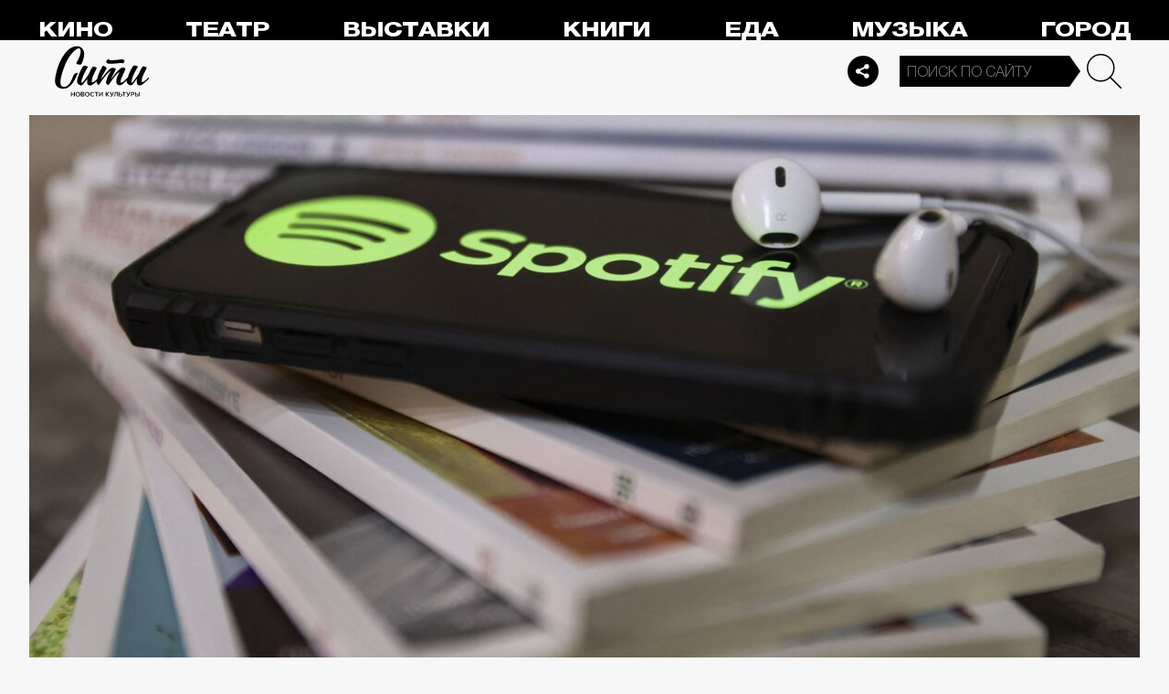

--- FILE ---
content_type: application/javascript
request_url: https://smi2.ru/counter/settings?payload=CPelAxiz6rTtvTM6JGRkODFmMTBlLTNiZmItNDA1Yy1hM2RiLTlhMGIxZDRiNzBiZg&cb=_callbacks____0mkn7k5kb
body_size: 1521
content:
_callbacks____0mkn7k5kb("[base64]");